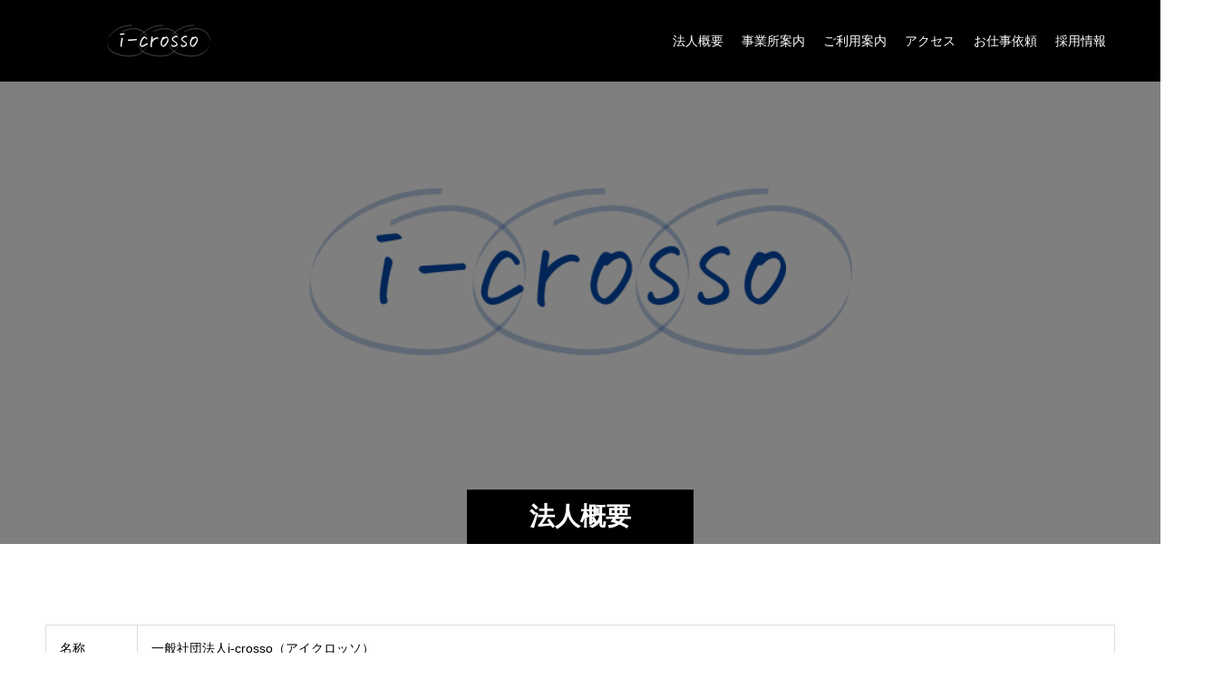

--- FILE ---
content_type: text/html; charset=UTF-8
request_url: https://i-crosso.org/corporate-profile/
body_size: 16135
content:
<!doctype html>
<html dir="ltr" lang="ja" prefix="og: https://ogp.me/ns#" prefix="og: https://ogp.me/ns#">
<head>
<meta charset="UTF-8">
<meta name="viewport" content="width=device-width, initial-scale=1">
<meta name="description" content="名称一般社団法人i-crosso（アイクロッソ）代表者代表理事　松岡　努本店所在地〒669-1533 兵庫県三田市三田町30-13設立年月日　　　　2015（平成27）年11月10日事業内容就労継続支援B型 / 地域活動支援センター / ...">
<title>法人概要 | 一般社団法人 i-crosso</title>

		<!-- All in One SEO 4.8.5 - aioseo.com -->
	<meta name="description" content="▼代表者挨拶はこちら▼" />
	<meta name="robots" content="max-image-preview:large" />
	<link rel="canonical" href="https://i-crosso.org/corporate-profile/" />
	<meta name="generator" content="All in One SEO (AIOSEO) 4.8.5" />
		<meta property="og:locale" content="ja_JP" />
		<meta property="og:site_name" content="一般社団法人 i-crosso | 兵庫県三田市と西宮市で、就労継続支援B型や地域活動支援センター、相談支援など障害福祉に関する事業に取り組んでいます。社会福祉士や精神保健福祉士、ジョブコーチなどの専門職が日々支援に取り組んでおります。" />
		<meta property="og:type" content="article" />
		<meta property="og:title" content="法人概要 | 一般社団法人 i-crosso" />
		<meta property="og:description" content="▼代表者挨拶はこちら▼" />
		<meta property="og:url" content="https://i-crosso.org/corporate-profile/" />
		<meta property="article:published_time" content="2023-07-29T15:28:01+00:00" />
		<meta property="article:modified_time" content="2025-09-18T00:39:00+00:00" />
		<meta name="twitter:card" content="summary_large_image" />
		<meta name="twitter:title" content="法人概要 | 一般社団法人 i-crosso" />
		<meta name="twitter:description" content="▼代表者挨拶はこちら▼" />
		<script type="application/ld+json" class="aioseo-schema">
			{"@context":"https:\/\/schema.org","@graph":[{"@type":"BreadcrumbList","@id":"https:\/\/i-crosso.org\/corporate-profile\/#breadcrumblist","itemListElement":[{"@type":"ListItem","@id":"https:\/\/i-crosso.org#listItem","position":1,"name":"\u30db\u30fc\u30e0","item":"https:\/\/i-crosso.org","nextItem":{"@type":"ListItem","@id":"https:\/\/i-crosso.org\/corporate-profile\/#listItem","name":"\u6cd5\u4eba\u6982\u8981"}},{"@type":"ListItem","@id":"https:\/\/i-crosso.org\/corporate-profile\/#listItem","position":2,"name":"\u6cd5\u4eba\u6982\u8981","previousItem":{"@type":"ListItem","@id":"https:\/\/i-crosso.org#listItem","name":"\u30db\u30fc\u30e0"}}]},{"@type":"Organization","@id":"https:\/\/i-crosso.org\/#organization","name":"\u4e00\u822c\u793e\u56e3\u6cd5\u4eba i-crosso","description":"\u5175\u5eab\u770c\u4e09\u7530\u5e02\u3068\u897f\u5bae\u5e02\u3067\u3001\u5c31\u52b4\u7d99\u7d9a\u652f\u63f4B\u578b\u3084\u5730\u57df\u6d3b\u52d5\u652f\u63f4\u30bb\u30f3\u30bf\u30fc\u3001\u76f8\u8ac7\u652f\u63f4\u306a\u3069\u969c\u5bb3\u798f\u7949\u306b\u95a2\u3059\u308b\u4e8b\u696d\u306b\u53d6\u308a\u7d44\u3093\u3067\u3044\u307e\u3059\u3002\u793e\u4f1a\u798f\u7949\u58eb\u3084\u7cbe\u795e\u4fdd\u5065\u798f\u7949\u58eb\u3001\u30b8\u30e7\u30d6\u30b3\u30fc\u30c1\u306a\u3069\u306e\u5c02\u9580\u8077\u304c\u65e5\u3005\u652f\u63f4\u306b\u53d6\u308a\u7d44\u3093\u3067\u304a\u308a\u307e\u3059\u3002","url":"https:\/\/i-crosso.org\/"},{"@type":"WebPage","@id":"https:\/\/i-crosso.org\/corporate-profile\/#webpage","url":"https:\/\/i-crosso.org\/corporate-profile\/","name":"\u6cd5\u4eba\u6982\u8981 | \u4e00\u822c\u793e\u56e3\u6cd5\u4eba i-crosso","description":"\u25bc\u4ee3\u8868\u8005\u6328\u62f6\u306f\u3053\u3061\u3089\u25bc","inLanguage":"ja","isPartOf":{"@id":"https:\/\/i-crosso.org\/#website"},"breadcrumb":{"@id":"https:\/\/i-crosso.org\/corporate-profile\/#breadcrumblist"},"datePublished":"2023-07-30T00:28:01+09:00","dateModified":"2025-09-18T09:39:00+09:00"},{"@type":"WebSite","@id":"https:\/\/i-crosso.org\/#website","url":"https:\/\/i-crosso.org\/","name":"\u4e00\u822c\u793e\u56e3\u6cd5\u4eba i-crosso | \u30a2\u30a4\u30af\u30ed\u30c3\u30bd | \u5175\u5eab\u770c\u4e09\u7530\u5e02 - \u897f\u5bae\u5e02","alternateName":"\u30a2\u30a4\u30af\u30ed\u30c3\u30bd","description":"\u5175\u5eab\u770c\u4e09\u7530\u5e02\u3068\u897f\u5bae\u5e02\u3067\u3001\u5c31\u52b4\u7d99\u7d9a\u652f\u63f4B\u578b\u3084\u5730\u57df\u6d3b\u52d5\u652f\u63f4\u30bb\u30f3\u30bf\u30fc\u3001\u76f8\u8ac7\u652f\u63f4\u306a\u3069\u969c\u5bb3\u798f\u7949\u306b\u95a2\u3059\u308b\u4e8b\u696d\u306b\u53d6\u308a\u7d44\u3093\u3067\u3044\u307e\u3059\u3002\u793e\u4f1a\u798f\u7949\u58eb\u3084\u7cbe\u795e\u4fdd\u5065\u798f\u7949\u58eb\u3001\u30b8\u30e7\u30d6\u30b3\u30fc\u30c1\u306a\u3069\u306e\u5c02\u9580\u8077\u304c\u65e5\u3005\u652f\u63f4\u306b\u53d6\u308a\u7d44\u3093\u3067\u304a\u308a\u307e\u3059\u3002","inLanguage":"ja","publisher":{"@id":"https:\/\/i-crosso.org\/#organization"}}]}
		</script>
		<!-- All in One SEO -->

<link rel="alternate" type="application/rss+xml" title="一般社団法人 i-crosso &raquo; フィード" href="https://i-crosso.org/feed/" />
<link rel="alternate" type="application/rss+xml" title="一般社団法人 i-crosso &raquo; コメントフィード" href="https://i-crosso.org/comments/feed/" />
<link rel="alternate" title="oEmbed (JSON)" type="application/json+oembed" href="https://i-crosso.org/wp-json/oembed/1.0/embed?url=https%3A%2F%2Fi-crosso.org%2Fcorporate-profile%2F" />
<link rel="alternate" title="oEmbed (XML)" type="text/xml+oembed" href="https://i-crosso.org/wp-json/oembed/1.0/embed?url=https%3A%2F%2Fi-crosso.org%2Fcorporate-profile%2F&#038;format=xml" />
<style id='wp-img-auto-sizes-contain-inline-css' type='text/css'>
img:is([sizes=auto i],[sizes^="auto," i]){contain-intrinsic-size:3000px 1500px}
/*# sourceURL=wp-img-auto-sizes-contain-inline-css */
</style>
<style id='wp-emoji-styles-inline-css' type='text/css'>

	img.wp-smiley, img.emoji {
		display: inline !important;
		border: none !important;
		box-shadow: none !important;
		height: 1em !important;
		width: 1em !important;
		margin: 0 0.07em !important;
		vertical-align: -0.1em !important;
		background: none !important;
		padding: 0 !important;
	}
/*# sourceURL=wp-emoji-styles-inline-css */
</style>
<style id='wp-block-library-inline-css' type='text/css'>
:root{--wp-block-synced-color:#7a00df;--wp-block-synced-color--rgb:122,0,223;--wp-bound-block-color:var(--wp-block-synced-color);--wp-editor-canvas-background:#ddd;--wp-admin-theme-color:#007cba;--wp-admin-theme-color--rgb:0,124,186;--wp-admin-theme-color-darker-10:#006ba1;--wp-admin-theme-color-darker-10--rgb:0,107,160.5;--wp-admin-theme-color-darker-20:#005a87;--wp-admin-theme-color-darker-20--rgb:0,90,135;--wp-admin-border-width-focus:2px}@media (min-resolution:192dpi){:root{--wp-admin-border-width-focus:1.5px}}.wp-element-button{cursor:pointer}:root .has-very-light-gray-background-color{background-color:#eee}:root .has-very-dark-gray-background-color{background-color:#313131}:root .has-very-light-gray-color{color:#eee}:root .has-very-dark-gray-color{color:#313131}:root .has-vivid-green-cyan-to-vivid-cyan-blue-gradient-background{background:linear-gradient(135deg,#00d084,#0693e3)}:root .has-purple-crush-gradient-background{background:linear-gradient(135deg,#34e2e4,#4721fb 50%,#ab1dfe)}:root .has-hazy-dawn-gradient-background{background:linear-gradient(135deg,#faaca8,#dad0ec)}:root .has-subdued-olive-gradient-background{background:linear-gradient(135deg,#fafae1,#67a671)}:root .has-atomic-cream-gradient-background{background:linear-gradient(135deg,#fdd79a,#004a59)}:root .has-nightshade-gradient-background{background:linear-gradient(135deg,#330968,#31cdcf)}:root .has-midnight-gradient-background{background:linear-gradient(135deg,#020381,#2874fc)}:root{--wp--preset--font-size--normal:16px;--wp--preset--font-size--huge:42px}.has-regular-font-size{font-size:1em}.has-larger-font-size{font-size:2.625em}.has-normal-font-size{font-size:var(--wp--preset--font-size--normal)}.has-huge-font-size{font-size:var(--wp--preset--font-size--huge)}.has-text-align-center{text-align:center}.has-text-align-left{text-align:left}.has-text-align-right{text-align:right}.has-fit-text{white-space:nowrap!important}#end-resizable-editor-section{display:none}.aligncenter{clear:both}.items-justified-left{justify-content:flex-start}.items-justified-center{justify-content:center}.items-justified-right{justify-content:flex-end}.items-justified-space-between{justify-content:space-between}.screen-reader-text{border:0;clip-path:inset(50%);height:1px;margin:-1px;overflow:hidden;padding:0;position:absolute;width:1px;word-wrap:normal!important}.screen-reader-text:focus{background-color:#ddd;clip-path:none;color:#444;display:block;font-size:1em;height:auto;left:5px;line-height:normal;padding:15px 23px 14px;text-decoration:none;top:5px;width:auto;z-index:100000}html :where(.has-border-color){border-style:solid}html :where([style*=border-top-color]){border-top-style:solid}html :where([style*=border-right-color]){border-right-style:solid}html :where([style*=border-bottom-color]){border-bottom-style:solid}html :where([style*=border-left-color]){border-left-style:solid}html :where([style*=border-width]){border-style:solid}html :where([style*=border-top-width]){border-top-style:solid}html :where([style*=border-right-width]){border-right-style:solid}html :where([style*=border-bottom-width]){border-bottom-style:solid}html :where([style*=border-left-width]){border-left-style:solid}html :where(img[class*=wp-image-]){height:auto;max-width:100%}:where(figure){margin:0 0 1em}html :where(.is-position-sticky){--wp-admin--admin-bar--position-offset:var(--wp-admin--admin-bar--height,0px)}@media screen and (max-width:600px){html :where(.is-position-sticky){--wp-admin--admin-bar--position-offset:0px}}

/*# sourceURL=wp-block-library-inline-css */
</style><style id='wp-block-image-inline-css' type='text/css'>
.wp-block-image>a,.wp-block-image>figure>a{display:inline-block}.wp-block-image img{box-sizing:border-box;height:auto;max-width:100%;vertical-align:bottom}@media not (prefers-reduced-motion){.wp-block-image img.hide{visibility:hidden}.wp-block-image img.show{animation:show-content-image .4s}}.wp-block-image[style*=border-radius] img,.wp-block-image[style*=border-radius]>a{border-radius:inherit}.wp-block-image.has-custom-border img{box-sizing:border-box}.wp-block-image.aligncenter{text-align:center}.wp-block-image.alignfull>a,.wp-block-image.alignwide>a{width:100%}.wp-block-image.alignfull img,.wp-block-image.alignwide img{height:auto;width:100%}.wp-block-image .aligncenter,.wp-block-image .alignleft,.wp-block-image .alignright,.wp-block-image.aligncenter,.wp-block-image.alignleft,.wp-block-image.alignright{display:table}.wp-block-image .aligncenter>figcaption,.wp-block-image .alignleft>figcaption,.wp-block-image .alignright>figcaption,.wp-block-image.aligncenter>figcaption,.wp-block-image.alignleft>figcaption,.wp-block-image.alignright>figcaption{caption-side:bottom;display:table-caption}.wp-block-image .alignleft{float:left;margin:.5em 1em .5em 0}.wp-block-image .alignright{float:right;margin:.5em 0 .5em 1em}.wp-block-image .aligncenter{margin-left:auto;margin-right:auto}.wp-block-image :where(figcaption){margin-bottom:1em;margin-top:.5em}.wp-block-image.is-style-circle-mask img{border-radius:9999px}@supports ((-webkit-mask-image:none) or (mask-image:none)) or (-webkit-mask-image:none){.wp-block-image.is-style-circle-mask img{border-radius:0;-webkit-mask-image:url('data:image/svg+xml;utf8,<svg viewBox="0 0 100 100" xmlns="http://www.w3.org/2000/svg"><circle cx="50" cy="50" r="50"/></svg>');mask-image:url('data:image/svg+xml;utf8,<svg viewBox="0 0 100 100" xmlns="http://www.w3.org/2000/svg"><circle cx="50" cy="50" r="50"/></svg>');mask-mode:alpha;-webkit-mask-position:center;mask-position:center;-webkit-mask-repeat:no-repeat;mask-repeat:no-repeat;-webkit-mask-size:contain;mask-size:contain}}:root :where(.wp-block-image.is-style-rounded img,.wp-block-image .is-style-rounded img){border-radius:9999px}.wp-block-image figure{margin:0}.wp-lightbox-container{display:flex;flex-direction:column;position:relative}.wp-lightbox-container img{cursor:zoom-in}.wp-lightbox-container img:hover+button{opacity:1}.wp-lightbox-container button{align-items:center;backdrop-filter:blur(16px) saturate(180%);background-color:#5a5a5a40;border:none;border-radius:4px;cursor:zoom-in;display:flex;height:20px;justify-content:center;opacity:0;padding:0;position:absolute;right:16px;text-align:center;top:16px;width:20px;z-index:100}@media not (prefers-reduced-motion){.wp-lightbox-container button{transition:opacity .2s ease}}.wp-lightbox-container button:focus-visible{outline:3px auto #5a5a5a40;outline:3px auto -webkit-focus-ring-color;outline-offset:3px}.wp-lightbox-container button:hover{cursor:pointer;opacity:1}.wp-lightbox-container button:focus{opacity:1}.wp-lightbox-container button:focus,.wp-lightbox-container button:hover,.wp-lightbox-container button:not(:hover):not(:active):not(.has-background){background-color:#5a5a5a40;border:none}.wp-lightbox-overlay{box-sizing:border-box;cursor:zoom-out;height:100vh;left:0;overflow:hidden;position:fixed;top:0;visibility:hidden;width:100%;z-index:100000}.wp-lightbox-overlay .close-button{align-items:center;cursor:pointer;display:flex;justify-content:center;min-height:40px;min-width:40px;padding:0;position:absolute;right:calc(env(safe-area-inset-right) + 16px);top:calc(env(safe-area-inset-top) + 16px);z-index:5000000}.wp-lightbox-overlay .close-button:focus,.wp-lightbox-overlay .close-button:hover,.wp-lightbox-overlay .close-button:not(:hover):not(:active):not(.has-background){background:none;border:none}.wp-lightbox-overlay .lightbox-image-container{height:var(--wp--lightbox-container-height);left:50%;overflow:hidden;position:absolute;top:50%;transform:translate(-50%,-50%);transform-origin:top left;width:var(--wp--lightbox-container-width);z-index:9999999999}.wp-lightbox-overlay .wp-block-image{align-items:center;box-sizing:border-box;display:flex;height:100%;justify-content:center;margin:0;position:relative;transform-origin:0 0;width:100%;z-index:3000000}.wp-lightbox-overlay .wp-block-image img{height:var(--wp--lightbox-image-height);min-height:var(--wp--lightbox-image-height);min-width:var(--wp--lightbox-image-width);width:var(--wp--lightbox-image-width)}.wp-lightbox-overlay .wp-block-image figcaption{display:none}.wp-lightbox-overlay button{background:none;border:none}.wp-lightbox-overlay .scrim{background-color:#fff;height:100%;opacity:.9;position:absolute;width:100%;z-index:2000000}.wp-lightbox-overlay.active{visibility:visible}@media not (prefers-reduced-motion){.wp-lightbox-overlay.active{animation:turn-on-visibility .25s both}.wp-lightbox-overlay.active img{animation:turn-on-visibility .35s both}.wp-lightbox-overlay.show-closing-animation:not(.active){animation:turn-off-visibility .35s both}.wp-lightbox-overlay.show-closing-animation:not(.active) img{animation:turn-off-visibility .25s both}.wp-lightbox-overlay.zoom.active{animation:none;opacity:1;visibility:visible}.wp-lightbox-overlay.zoom.active .lightbox-image-container{animation:lightbox-zoom-in .4s}.wp-lightbox-overlay.zoom.active .lightbox-image-container img{animation:none}.wp-lightbox-overlay.zoom.active .scrim{animation:turn-on-visibility .4s forwards}.wp-lightbox-overlay.zoom.show-closing-animation:not(.active){animation:none}.wp-lightbox-overlay.zoom.show-closing-animation:not(.active) .lightbox-image-container{animation:lightbox-zoom-out .4s}.wp-lightbox-overlay.zoom.show-closing-animation:not(.active) .lightbox-image-container img{animation:none}.wp-lightbox-overlay.zoom.show-closing-animation:not(.active) .scrim{animation:turn-off-visibility .4s forwards}}@keyframes show-content-image{0%{visibility:hidden}99%{visibility:hidden}to{visibility:visible}}@keyframes turn-on-visibility{0%{opacity:0}to{opacity:1}}@keyframes turn-off-visibility{0%{opacity:1;visibility:visible}99%{opacity:0;visibility:visible}to{opacity:0;visibility:hidden}}@keyframes lightbox-zoom-in{0%{transform:translate(calc((-100vw + var(--wp--lightbox-scrollbar-width))/2 + var(--wp--lightbox-initial-left-position)),calc(-50vh + var(--wp--lightbox-initial-top-position))) scale(var(--wp--lightbox-scale))}to{transform:translate(-50%,-50%) scale(1)}}@keyframes lightbox-zoom-out{0%{transform:translate(-50%,-50%) scale(1);visibility:visible}99%{visibility:visible}to{transform:translate(calc((-100vw + var(--wp--lightbox-scrollbar-width))/2 + var(--wp--lightbox-initial-left-position)),calc(-50vh + var(--wp--lightbox-initial-top-position))) scale(var(--wp--lightbox-scale));visibility:hidden}}
/*# sourceURL=https://i-crosso.org/wp-includes/blocks/image/style.min.css */
</style>
<style id='wp-block-paragraph-inline-css' type='text/css'>
.is-small-text{font-size:.875em}.is-regular-text{font-size:1em}.is-large-text{font-size:2.25em}.is-larger-text{font-size:3em}.has-drop-cap:not(:focus):first-letter{float:left;font-size:8.4em;font-style:normal;font-weight:100;line-height:.68;margin:.05em .1em 0 0;text-transform:uppercase}body.rtl .has-drop-cap:not(:focus):first-letter{float:none;margin-left:.1em}p.has-drop-cap.has-background{overflow:hidden}:root :where(p.has-background){padding:1.25em 2.375em}:where(p.has-text-color:not(.has-link-color)) a{color:inherit}p.has-text-align-left[style*="writing-mode:vertical-lr"],p.has-text-align-right[style*="writing-mode:vertical-rl"]{rotate:180deg}
/*# sourceURL=https://i-crosso.org/wp-includes/blocks/paragraph/style.min.css */
</style>
<style id='wp-block-table-inline-css' type='text/css'>
.wp-block-table{overflow-x:auto}.wp-block-table table{border-collapse:collapse;width:100%}.wp-block-table thead{border-bottom:3px solid}.wp-block-table tfoot{border-top:3px solid}.wp-block-table td,.wp-block-table th{border:1px solid;padding:.5em}.wp-block-table .has-fixed-layout{table-layout:fixed;width:100%}.wp-block-table .has-fixed-layout td,.wp-block-table .has-fixed-layout th{word-break:break-word}.wp-block-table.aligncenter,.wp-block-table.alignleft,.wp-block-table.alignright{display:table;width:auto}.wp-block-table.aligncenter td,.wp-block-table.aligncenter th,.wp-block-table.alignleft td,.wp-block-table.alignleft th,.wp-block-table.alignright td,.wp-block-table.alignright th{word-break:break-word}.wp-block-table .has-subtle-light-gray-background-color{background-color:#f3f4f5}.wp-block-table .has-subtle-pale-green-background-color{background-color:#e9fbe5}.wp-block-table .has-subtle-pale-blue-background-color{background-color:#e7f5fe}.wp-block-table .has-subtle-pale-pink-background-color{background-color:#fcf0ef}.wp-block-table.is-style-stripes{background-color:initial;border-collapse:inherit;border-spacing:0}.wp-block-table.is-style-stripes tbody tr:nth-child(odd){background-color:#f0f0f0}.wp-block-table.is-style-stripes.has-subtle-light-gray-background-color tbody tr:nth-child(odd){background-color:#f3f4f5}.wp-block-table.is-style-stripes.has-subtle-pale-green-background-color tbody tr:nth-child(odd){background-color:#e9fbe5}.wp-block-table.is-style-stripes.has-subtle-pale-blue-background-color tbody tr:nth-child(odd){background-color:#e7f5fe}.wp-block-table.is-style-stripes.has-subtle-pale-pink-background-color tbody tr:nth-child(odd){background-color:#fcf0ef}.wp-block-table.is-style-stripes td,.wp-block-table.is-style-stripes th{border-color:#0000}.wp-block-table.is-style-stripes{border-bottom:1px solid #f0f0f0}.wp-block-table .has-border-color td,.wp-block-table .has-border-color th,.wp-block-table .has-border-color tr,.wp-block-table .has-border-color>*{border-color:inherit}.wp-block-table table[style*=border-top-color] tr:first-child,.wp-block-table table[style*=border-top-color] tr:first-child td,.wp-block-table table[style*=border-top-color] tr:first-child th,.wp-block-table table[style*=border-top-color]>*,.wp-block-table table[style*=border-top-color]>* td,.wp-block-table table[style*=border-top-color]>* th{border-top-color:inherit}.wp-block-table table[style*=border-top-color] tr:not(:first-child){border-top-color:initial}.wp-block-table table[style*=border-right-color] td:last-child,.wp-block-table table[style*=border-right-color] th,.wp-block-table table[style*=border-right-color] tr,.wp-block-table table[style*=border-right-color]>*{border-right-color:inherit}.wp-block-table table[style*=border-bottom-color] tr:last-child,.wp-block-table table[style*=border-bottom-color] tr:last-child td,.wp-block-table table[style*=border-bottom-color] tr:last-child th,.wp-block-table table[style*=border-bottom-color]>*,.wp-block-table table[style*=border-bottom-color]>* td,.wp-block-table table[style*=border-bottom-color]>* th{border-bottom-color:inherit}.wp-block-table table[style*=border-bottom-color] tr:not(:last-child){border-bottom-color:initial}.wp-block-table table[style*=border-left-color] td:first-child,.wp-block-table table[style*=border-left-color] th,.wp-block-table table[style*=border-left-color] tr,.wp-block-table table[style*=border-left-color]>*{border-left-color:inherit}.wp-block-table table[style*=border-style] td,.wp-block-table table[style*=border-style] th,.wp-block-table table[style*=border-style] tr,.wp-block-table table[style*=border-style]>*{border-style:inherit}.wp-block-table table[style*=border-width] td,.wp-block-table table[style*=border-width] th,.wp-block-table table[style*=border-width] tr,.wp-block-table table[style*=border-width]>*{border-style:inherit;border-width:inherit}
/*# sourceURL=https://i-crosso.org/wp-includes/blocks/table/style.min.css */
</style>
<style id='global-styles-inline-css' type='text/css'>
:root{--wp--preset--aspect-ratio--square: 1;--wp--preset--aspect-ratio--4-3: 4/3;--wp--preset--aspect-ratio--3-4: 3/4;--wp--preset--aspect-ratio--3-2: 3/2;--wp--preset--aspect-ratio--2-3: 2/3;--wp--preset--aspect-ratio--16-9: 16/9;--wp--preset--aspect-ratio--9-16: 9/16;--wp--preset--color--black: #000000;--wp--preset--color--cyan-bluish-gray: #abb8c3;--wp--preset--color--white: #ffffff;--wp--preset--color--pale-pink: #f78da7;--wp--preset--color--vivid-red: #cf2e2e;--wp--preset--color--luminous-vivid-orange: #ff6900;--wp--preset--color--luminous-vivid-amber: #fcb900;--wp--preset--color--light-green-cyan: #7bdcb5;--wp--preset--color--vivid-green-cyan: #00d084;--wp--preset--color--pale-cyan-blue: #8ed1fc;--wp--preset--color--vivid-cyan-blue: #0693e3;--wp--preset--color--vivid-purple: #9b51e0;--wp--preset--gradient--vivid-cyan-blue-to-vivid-purple: linear-gradient(135deg,rgb(6,147,227) 0%,rgb(155,81,224) 100%);--wp--preset--gradient--light-green-cyan-to-vivid-green-cyan: linear-gradient(135deg,rgb(122,220,180) 0%,rgb(0,208,130) 100%);--wp--preset--gradient--luminous-vivid-amber-to-luminous-vivid-orange: linear-gradient(135deg,rgb(252,185,0) 0%,rgb(255,105,0) 100%);--wp--preset--gradient--luminous-vivid-orange-to-vivid-red: linear-gradient(135deg,rgb(255,105,0) 0%,rgb(207,46,46) 100%);--wp--preset--gradient--very-light-gray-to-cyan-bluish-gray: linear-gradient(135deg,rgb(238,238,238) 0%,rgb(169,184,195) 100%);--wp--preset--gradient--cool-to-warm-spectrum: linear-gradient(135deg,rgb(74,234,220) 0%,rgb(151,120,209) 20%,rgb(207,42,186) 40%,rgb(238,44,130) 60%,rgb(251,105,98) 80%,rgb(254,248,76) 100%);--wp--preset--gradient--blush-light-purple: linear-gradient(135deg,rgb(255,206,236) 0%,rgb(152,150,240) 100%);--wp--preset--gradient--blush-bordeaux: linear-gradient(135deg,rgb(254,205,165) 0%,rgb(254,45,45) 50%,rgb(107,0,62) 100%);--wp--preset--gradient--luminous-dusk: linear-gradient(135deg,rgb(255,203,112) 0%,rgb(199,81,192) 50%,rgb(65,88,208) 100%);--wp--preset--gradient--pale-ocean: linear-gradient(135deg,rgb(255,245,203) 0%,rgb(182,227,212) 50%,rgb(51,167,181) 100%);--wp--preset--gradient--electric-grass: linear-gradient(135deg,rgb(202,248,128) 0%,rgb(113,206,126) 100%);--wp--preset--gradient--midnight: linear-gradient(135deg,rgb(2,3,129) 0%,rgb(40,116,252) 100%);--wp--preset--font-size--small: 13px;--wp--preset--font-size--medium: 20px;--wp--preset--font-size--large: 36px;--wp--preset--font-size--x-large: 42px;--wp--preset--spacing--20: 0.44rem;--wp--preset--spacing--30: 0.67rem;--wp--preset--spacing--40: 1rem;--wp--preset--spacing--50: 1.5rem;--wp--preset--spacing--60: 2.25rem;--wp--preset--spacing--70: 3.38rem;--wp--preset--spacing--80: 5.06rem;--wp--preset--shadow--natural: 6px 6px 9px rgba(0, 0, 0, 0.2);--wp--preset--shadow--deep: 12px 12px 50px rgba(0, 0, 0, 0.4);--wp--preset--shadow--sharp: 6px 6px 0px rgba(0, 0, 0, 0.2);--wp--preset--shadow--outlined: 6px 6px 0px -3px rgb(255, 255, 255), 6px 6px rgb(0, 0, 0);--wp--preset--shadow--crisp: 6px 6px 0px rgb(0, 0, 0);}:where(.is-layout-flex){gap: 0.5em;}:where(.is-layout-grid){gap: 0.5em;}body .is-layout-flex{display: flex;}.is-layout-flex{flex-wrap: wrap;align-items: center;}.is-layout-flex > :is(*, div){margin: 0;}body .is-layout-grid{display: grid;}.is-layout-grid > :is(*, div){margin: 0;}:where(.wp-block-columns.is-layout-flex){gap: 2em;}:where(.wp-block-columns.is-layout-grid){gap: 2em;}:where(.wp-block-post-template.is-layout-flex){gap: 1.25em;}:where(.wp-block-post-template.is-layout-grid){gap: 1.25em;}.has-black-color{color: var(--wp--preset--color--black) !important;}.has-cyan-bluish-gray-color{color: var(--wp--preset--color--cyan-bluish-gray) !important;}.has-white-color{color: var(--wp--preset--color--white) !important;}.has-pale-pink-color{color: var(--wp--preset--color--pale-pink) !important;}.has-vivid-red-color{color: var(--wp--preset--color--vivid-red) !important;}.has-luminous-vivid-orange-color{color: var(--wp--preset--color--luminous-vivid-orange) !important;}.has-luminous-vivid-amber-color{color: var(--wp--preset--color--luminous-vivid-amber) !important;}.has-light-green-cyan-color{color: var(--wp--preset--color--light-green-cyan) !important;}.has-vivid-green-cyan-color{color: var(--wp--preset--color--vivid-green-cyan) !important;}.has-pale-cyan-blue-color{color: var(--wp--preset--color--pale-cyan-blue) !important;}.has-vivid-cyan-blue-color{color: var(--wp--preset--color--vivid-cyan-blue) !important;}.has-vivid-purple-color{color: var(--wp--preset--color--vivid-purple) !important;}.has-black-background-color{background-color: var(--wp--preset--color--black) !important;}.has-cyan-bluish-gray-background-color{background-color: var(--wp--preset--color--cyan-bluish-gray) !important;}.has-white-background-color{background-color: var(--wp--preset--color--white) !important;}.has-pale-pink-background-color{background-color: var(--wp--preset--color--pale-pink) !important;}.has-vivid-red-background-color{background-color: var(--wp--preset--color--vivid-red) !important;}.has-luminous-vivid-orange-background-color{background-color: var(--wp--preset--color--luminous-vivid-orange) !important;}.has-luminous-vivid-amber-background-color{background-color: var(--wp--preset--color--luminous-vivid-amber) !important;}.has-light-green-cyan-background-color{background-color: var(--wp--preset--color--light-green-cyan) !important;}.has-vivid-green-cyan-background-color{background-color: var(--wp--preset--color--vivid-green-cyan) !important;}.has-pale-cyan-blue-background-color{background-color: var(--wp--preset--color--pale-cyan-blue) !important;}.has-vivid-cyan-blue-background-color{background-color: var(--wp--preset--color--vivid-cyan-blue) !important;}.has-vivid-purple-background-color{background-color: var(--wp--preset--color--vivid-purple) !important;}.has-black-border-color{border-color: var(--wp--preset--color--black) !important;}.has-cyan-bluish-gray-border-color{border-color: var(--wp--preset--color--cyan-bluish-gray) !important;}.has-white-border-color{border-color: var(--wp--preset--color--white) !important;}.has-pale-pink-border-color{border-color: var(--wp--preset--color--pale-pink) !important;}.has-vivid-red-border-color{border-color: var(--wp--preset--color--vivid-red) !important;}.has-luminous-vivid-orange-border-color{border-color: var(--wp--preset--color--luminous-vivid-orange) !important;}.has-luminous-vivid-amber-border-color{border-color: var(--wp--preset--color--luminous-vivid-amber) !important;}.has-light-green-cyan-border-color{border-color: var(--wp--preset--color--light-green-cyan) !important;}.has-vivid-green-cyan-border-color{border-color: var(--wp--preset--color--vivid-green-cyan) !important;}.has-pale-cyan-blue-border-color{border-color: var(--wp--preset--color--pale-cyan-blue) !important;}.has-vivid-cyan-blue-border-color{border-color: var(--wp--preset--color--vivid-cyan-blue) !important;}.has-vivid-purple-border-color{border-color: var(--wp--preset--color--vivid-purple) !important;}.has-vivid-cyan-blue-to-vivid-purple-gradient-background{background: var(--wp--preset--gradient--vivid-cyan-blue-to-vivid-purple) !important;}.has-light-green-cyan-to-vivid-green-cyan-gradient-background{background: var(--wp--preset--gradient--light-green-cyan-to-vivid-green-cyan) !important;}.has-luminous-vivid-amber-to-luminous-vivid-orange-gradient-background{background: var(--wp--preset--gradient--luminous-vivid-amber-to-luminous-vivid-orange) !important;}.has-luminous-vivid-orange-to-vivid-red-gradient-background{background: var(--wp--preset--gradient--luminous-vivid-orange-to-vivid-red) !important;}.has-very-light-gray-to-cyan-bluish-gray-gradient-background{background: var(--wp--preset--gradient--very-light-gray-to-cyan-bluish-gray) !important;}.has-cool-to-warm-spectrum-gradient-background{background: var(--wp--preset--gradient--cool-to-warm-spectrum) !important;}.has-blush-light-purple-gradient-background{background: var(--wp--preset--gradient--blush-light-purple) !important;}.has-blush-bordeaux-gradient-background{background: var(--wp--preset--gradient--blush-bordeaux) !important;}.has-luminous-dusk-gradient-background{background: var(--wp--preset--gradient--luminous-dusk) !important;}.has-pale-ocean-gradient-background{background: var(--wp--preset--gradient--pale-ocean) !important;}.has-electric-grass-gradient-background{background: var(--wp--preset--gradient--electric-grass) !important;}.has-midnight-gradient-background{background: var(--wp--preset--gradient--midnight) !important;}.has-small-font-size{font-size: var(--wp--preset--font-size--small) !important;}.has-medium-font-size{font-size: var(--wp--preset--font-size--medium) !important;}.has-large-font-size{font-size: var(--wp--preset--font-size--large) !important;}.has-x-large-font-size{font-size: var(--wp--preset--font-size--x-large) !important;}
/*# sourceURL=global-styles-inline-css */
</style>

<style id='classic-theme-styles-inline-css' type='text/css'>
/*! This file is auto-generated */
.wp-block-button__link{color:#fff;background-color:#32373c;border-radius:9999px;box-shadow:none;text-decoration:none;padding:calc(.667em + 2px) calc(1.333em + 2px);font-size:1.125em}.wp-block-file__button{background:#32373c;color:#fff;text-decoration:none}
/*# sourceURL=/wp-includes/css/classic-themes.min.css */
</style>
<link rel='stylesheet' id='tcd-maps-css' href='https://i-crosso.org/wp-content/plugins/tcd-google-maps/admin.css?ver=6.9' type='text/css' media='all' />
<link rel='stylesheet' id='parent-style-css' href='https://i-crosso.org/wp-content/themes/switch_tcd063/style.css?ver=6.9' type='text/css' media='all' />
<link rel='stylesheet' id='child-style-css' href='https://i-crosso.org/wp-content/themes/switch_tcd063_child/style.css?ver=6.9' type='text/css' media='all' />
<link rel='stylesheet' id='switch-style-css' href='https://i-crosso.org/wp-content/themes/switch_tcd063_child/style.css?ver=2.2.3' type='text/css' media='all' />
<script type="text/javascript" src="https://i-crosso.org/wp-includes/js/jquery/jquery.min.js?ver=3.7.1" id="jquery-core-js"></script>
<script type="text/javascript" src="https://i-crosso.org/wp-includes/js/jquery/jquery-migrate.min.js?ver=3.4.1" id="jquery-migrate-js"></script>
<link rel="https://api.w.org/" href="https://i-crosso.org/wp-json/" /><link rel="alternate" title="JSON" type="application/json" href="https://i-crosso.org/wp-json/wp/v2/pages/379" /><link rel='shortlink' href='https://i-crosso.org/?p=379' />
<link rel="shortcut icon" href="https://i-crosso.org/wp-content/uploads/2023/07/b54960bed8fd0df8cc566a8b506eebb1.png">
<style>
.c-comment__form-submit:hover,.p-cb__item-btn a,.c-pw__btn,.p-readmore__btn,.p-pager span,.p-page-links a,.p-pagetop,.p-widget__title,.p-entry__meta,.p-headline,.p-article06__cat,.p-nav02__item-upper,.p-page-header__title,.p-plan__title,.p-btn{background: #000000}.c-pw__btn:hover,.p-cb__item-btn a:hover,.p-pagetop:focus,.p-pagetop:hover,.p-readmore__btn:hover,.p-page-links > span,.p-page-links a:hover,.p-pager a:hover,.p-entry__meta a:hover,.p-article06__cat:hover,.p-interview__cat:hover,.p-nav02__item-upper:hover,.p-btn:hover{background: #000000}.p-archive-header__title,.p-article01__title a:hover,.p-article01__cat a:hover,.p-article04__title a:hover,.p-faq__cat,.p-faq__list dt:hover,.p-triangle,.p-article06__title a:hover,.p-interview__faq dt,.p-nav02__item-lower:hover .p-nav02__item-title,.p-article07 a:hover,.p-article07__title,.p-block01__title,.p-block01__lower-title,.p-block02__item-title,.p-block03__item-title,.p-block04__title,.p-index-content02__title,.p-article09 a:hover .p-article09__title,.p-index-content06__title,.p-plan-table01__price,.p-plan__catch,.p-plan__notice-title,.p-spec__title,.p-widget a:hover,.cardlink .title a{color: #000000}.p-entry__body a,.custom-html-widget a{color: #0000ff}body{font-family: Arial, "Hiragino Sans", "ヒラギノ角ゴ ProN", "Hiragino Kaku Gothic ProN", "游ゴシック", YuGothic, "メイリオ", Meiryo, sans-serif}.c-logo,.p-page-header__title,.p-page-header__desc,.p-archive-header__title,.p-faq__cat,.p-interview__title,.p-footer-link__title,.p-block01__title,.p-block04__title,.p-index-content02__title,.p-headline02__title,.p-index-content01__title,.p-index-content06__title,.p-index-content07__title,.p-index-content09__title,.p-plan__title,.p-plan__catch,.p-header-content__title,.p-spec__title{font-family: Arial, "Hiragino Sans", "ヒラギノ角ゴ ProN", "Hiragino Kaku Gothic ProN", "游ゴシック", YuGothic, "メイリオ", Meiryo, sans-serif}.p-hover-effect--type1:hover img{-webkit-transform: scale(1.2);transform: scale(1.2)}.l-header{background: rgba(0, 0, 0, 1.000000)}.l-header--fixed.is-active{background: rgba(0, 0, 0, 1.000000)}.p-menu-btn{color: #ffffff}.p-global-nav > ul > li > a{color: #ffffff}.p-global-nav > ul > li > a:hover{color: #999999}.p-global-nav .sub-menu a{background: #000000;color: #ffffff}.p-global-nav .sub-menu a:hover{background: #442606;color: #ffffff}.p-global-nav .menu-item-has-children > a > .p-global-nav__toggle::before{border-color: #ffffff}.p-footer-link{background-image: url()}.p-footer-link::before{background: rgba(0,0,0, 0.300000)}.p-footer-link{background-image: url(https://i-crosso.org/wp-content/uploads/2023/08/f53896bce5dd2e89a246b3571842fdaf.jpg)}.p-info{background: #ffffff;color: #000000}.p-info__logo{font-size: 25px}.p-footer-nav{background: #f5f5f5;color: #000000}.p-footer-nav a{color: #000000}.p-footer-nav a:hover{color: #442602}.p-copyright{background: #000000}.p-page-header::before{background: rgba(0, 0, 0, 0.5)}.p-page-header__desc{color: #ffffff;font-size: 40px}@media screen and (max-width: 1199px) {.l-header{background: rgba(0, 0, 0, 1.000000)}.l-header--fixed.is-active{background: rgba(0, 0, 0, 1.000000)}.p-global-nav{background: rgba(0,0,0, 1)}.p-global-nav > ul > li > a,.p-global-nav > ul > li > a:hover,.p-global-nav a,.p-global-nav a:hover,.p-global-nav .sub-menu a,.p-global-nav .sub-menu a:hover{color: #ffffff!important}.p-global-nav .menu-item-has-children > a > .sub-menu-toggle::before{border-color: #ffffff}}@media screen and (max-width: 767px) {.p-page-header__desc{font-size: 18px}}.c-load--type1 { border: 3px solid rgba(0, 0, 0, 0.2); border-top-color: #000000; }
.p-global-nav > ul > li > a { padding-right: 10px; padding-left: 10px; }

</style>
<noscript><style>.lazyload[data-src]{display:none !important;}</style></noscript><style>.lazyload{background-image:none !important;}.lazyload:before{background-image:none !important;}</style>	<style type="text/css">
		/*<!-- rtoc -->*/
		.rtoc-mokuji-content {
			background-color: #ffffff;
		}

		.rtoc-mokuji-content.frame1 {
			border: 1px solid #3f9cff;
		}

		.rtoc-mokuji-content #rtoc-mokuji-title {
			color: #555555;
		}

		.rtoc-mokuji-content .rtoc-mokuji li>a {
			color: #555555;
		}

		.rtoc-mokuji-content .mokuji_ul.level-1>.rtoc-item::before {
			background-color: #3f9cff !important;
		}

		.rtoc-mokuji-content .mokuji_ul.level-2>.rtoc-item::before {
			background-color: #3f9cff !important;
		}

		.rtoc-mokuji-content.frame2::before,
		.rtoc-mokuji-content.frame3,
		.rtoc-mokuji-content.frame4,
		.rtoc-mokuji-content.frame5 {
			border-color: #3f9cff !important;
		}

		.rtoc-mokuji-content.frame5::before,
		.rtoc-mokuji-content.frame5::after {
			background-color: #3f9cff;
		}

		.widget_block #rtoc-mokuji-widget-wrapper .rtoc-mokuji.level-1 .rtoc-item.rtoc-current:after,
		.widget #rtoc-mokuji-widget-wrapper .rtoc-mokuji.level-1 .rtoc-item.rtoc-current:after,
		#scrollad #rtoc-mokuji-widget-wrapper .rtoc-mokuji.level-1 .rtoc-item.rtoc-current:after,
		#sideBarTracking #rtoc-mokuji-widget-wrapper .rtoc-mokuji.level-1 .rtoc-item.rtoc-current:after {
			background-color: #3f9cff !important;
		}

		.cls-1,
		.cls-2 {
			stroke: #3f9cff;
		}

		.rtoc-mokuji-content .decimal_ol.level-2>.rtoc-item::before,
		.rtoc-mokuji-content .mokuji_ol.level-2>.rtoc-item::before,
		.rtoc-mokuji-content .decimal_ol.level-2>.rtoc-item::after,
		.rtoc-mokuji-content .decimal_ol.level-2>.rtoc-item::after {
			color: #3f9cff;
			background-color: #3f9cff;
		}

		.rtoc-mokuji-content .rtoc-mokuji.level-1>.rtoc-item::before {
			color: #3f9cff;
		}

		.rtoc-mokuji-content .decimal_ol>.rtoc-item::after {
			background-color: #3f9cff;
		}

		.rtoc-mokuji-content .decimal_ol>.rtoc-item::before {
			color: #3f9cff;
		}

		/*rtoc_return*/
		#rtoc_return a::before {
			background-image: url(https://i-crosso.org/wp-content/plugins/rich-table-of-content/include/../img/rtoc_return.png);
		}

		#rtoc_return a {
			background-color:  !important;
		}

		/* アクセントポイント */
		.rtoc-mokuji-content .level-1>.rtoc-item #rtocAC.accent-point::after {
			background-color: #3f9cff;
		}

		.rtoc-mokuji-content .level-2>.rtoc-item #rtocAC.accent-point::after {
			background-color: #3f9cff;
		}
		.rtoc-mokuji-content.frame6,
		.rtoc-mokuji-content.frame7::before,
		.rtoc-mokuji-content.frame8::before {
			border-color: #3f9cff;
		}

		.rtoc-mokuji-content.frame6 #rtoc-mokuji-title,
		.rtoc-mokuji-content.frame7 #rtoc-mokuji-title::after {
			background-color: #3f9cff;
		}

		#rtoc-mokuji-wrapper.rtoc-mokuji-content.rtoc_h2_timeline .mokuji_ol.level-1>.rtoc-item::after,
		#rtoc-mokuji-wrapper.rtoc-mokuji-content.rtoc_h2_timeline .level-1.decimal_ol>.rtoc-item::after,
		#rtoc-mokuji-wrapper.rtoc-mokuji-content.rtoc_h3_timeline .mokuji_ol.level-2>.rtoc-item::after,
		#rtoc-mokuji-wrapper.rtoc-mokuji-content.rtoc_h3_timeline .mokuji_ol.level-2>.rtoc-item::after,
		.rtoc-mokuji-content.frame7 #rtoc-mokuji-title span::after {
			background-color: #3f9cff;
		}

		.widget #rtoc-mokuji-wrapper.rtoc-mokuji-content.frame6 #rtoc-mokuji-title {
			color: #555555;
			background-color: #ffffff;
		}
	</style>
	<link rel="icon" href="https://i-crosso.org/wp-content/uploads/2023/08/cropped-f9c47c8560491e1a2f4cc9c0e2486396-1-32x32.png" sizes="32x32" />
<link rel="icon" href="https://i-crosso.org/wp-content/uploads/2023/08/cropped-f9c47c8560491e1a2f4cc9c0e2486396-1-192x192.png" sizes="192x192" />
<link rel="apple-touch-icon" href="https://i-crosso.org/wp-content/uploads/2023/08/cropped-f9c47c8560491e1a2f4cc9c0e2486396-1-180x180.png" />
<meta name="msapplication-TileImage" content="https://i-crosso.org/wp-content/uploads/2023/08/cropped-f9c47c8560491e1a2f4cc9c0e2486396-1-270x270.png" />
<!-- Google tag (gtag.js) -->
<script async src="https://www.googletagmanager.com/gtag/js?id=G-Q649E9NLFT"></script>
<script>
  window.dataLayer = window.dataLayer || [];
  function gtag(){dataLayer.push(arguments);}
  gtag('js', new Date());

  gtag('config', 'G-Q649E9NLFT');
</script>
<link rel='stylesheet' id='rtoc_style-css' href='https://i-crosso.org/wp-content/plugins/rich-table-of-content/css/rtoc_style.css?ver=6.9' type='text/css' media='all' />
</head>
<body class="wp-singular page-template-default page page-id-379 wp-embed-responsive wp-theme-switch_tcd063 wp-child-theme-switch_tcd063_child">
      <div id="site_loader_overlay">
  <div id="site_loader_animation" class="c-load--type1">
      </div>
</div>
<header id="js-header" class="l-header">
  <div class="l-header__inner l-inner">
    <div class="l-header__logo c-logo c-logo--retina">
    <a href="https://i-crosso.org/">
              <img src="[data-uri]" alt="一般社団法人 i-crosso" width="250" height="50" data-src="https://i-crosso.org/wp-content/uploads/2023/07/c1f51d66740f677f1407af9f236b2e87.png" decoding="async" class="lazyload" data-eio-rwidth="500" data-eio-rheight="100"><noscript><img src="https://i-crosso.org/wp-content/uploads/2023/07/c1f51d66740f677f1407af9f236b2e87.png" alt="一般社団法人 i-crosso" width="250" height="50" data-eio="l"></noscript>
            </a>
  </div>
    <button id="js-menu-btn" class="p-menu-btn c-menu-btn"></button>
    <nav id="js-global-nav" class="p-global-nav"><ul id="menu-%e3%82%b0%e3%83%ad%e3%83%bc%e3%83%90%e3%83%ab%e3%83%a1%e3%83%8b%e3%83%a5%e3%83%bc" class="menu"><li id="menu-item-689" class="menu-item menu-item-type-post_type menu-item-object-page current-menu-item page_item page-item-379 current_page_item current-menu-ancestor current-menu-parent current_page_parent current_page_ancestor menu-item-has-children menu-item-689"><a href="https://i-crosso.org/corporate-profile/" aria-current="page">法人概要<span class="p-global-nav__toggle"></span></a>
<ul class="sub-menu">
	<li id="menu-item-691" class="menu-item menu-item-type-post_type menu-item-object-page current-menu-item page_item page-item-379 current_page_item menu-item-691"><a href="https://i-crosso.org/corporate-profile/" aria-current="page">法人概要<span class="p-global-nav__toggle"></span></a></li>
	<li id="menu-item-690" class="menu-item menu-item-type-post_type menu-item-object-page menu-item-690"><a href="https://i-crosso.org/greetings-from-the-representative/">代表者挨拶<span class="p-global-nav__toggle"></span></a></li>
	<li id="menu-item-1282" class="menu-item menu-item-type-post_type menu-item-object-page menu-item-1282"><a href="https://i-crosso.org/representative-profile/">代表者略歴<span class="p-global-nav__toggle"></span></a></li>
	<li id="menu-item-2096" class="menu-item menu-item-type-post_type menu-item-object-page menu-item-2096"><a href="https://i-crosso.org/grants-subsidies/">助成金・補助金等の実績<span class="p-global-nav__toggle"></span></a></li>
</ul>
</li>
<li id="menu-item-687" class="menu-item menu-item-type-post_type menu-item-object-page menu-item-has-children menu-item-687"><a href="https://i-crosso.org/office-information/">事業所案内<span class="p-global-nav__toggle"></span></a>
<ul class="sub-menu">
	<li id="menu-item-692" class="menu-item menu-item-type-post_type menu-item-object-page menu-item-692"><a href="https://i-crosso.org/sanda/">アイクロッソ<span class="p-global-nav__toggle"></span></a></li>
	<li id="menu-item-695" class="menu-item menu-item-type-post_type menu-item-object-page menu-item-695"><a href="https://i-crosso.org/nishinomiya/">アイクロッソ西宮<span class="p-global-nav__toggle"></span></a></li>
	<li id="menu-item-2071" class="menu-item menu-item-type-post_type menu-item-object-page menu-item-2071"><a href="https://i-crosso.org/nishinomiya_hanare/">アイクロッソ西宮 はなれ<span class="p-global-nav__toggle"></span></a></li>
	<li id="menu-item-693" class="menu-item menu-item-type-post_type menu-item-object-page menu-item-693"><a href="https://i-crosso.org/i-crosso-community-activity-support-center/">アイクロッソ地域活動支援センター<span class="p-global-nav__toggle"></span></a></li>
	<li id="menu-item-694" class="menu-item menu-item-type-post_type menu-item-object-page menu-item-694"><a href="https://i-crosso.org/consultation-support-center/">アイクロッソ相談支援センター<span class="p-global-nav__toggle"></span></a></li>
</ul>
</li>
<li id="menu-item-890" class="menu-item menu-item-type-post_type menu-item-object-page menu-item-has-children menu-item-890"><a href="https://i-crosso.org/usage-guide/">ご利用案内<span class="p-global-nav__toggle"></span></a>
<ul class="sub-menu">
	<li id="menu-item-918" class="menu-item menu-item-type-post_type menu-item-object-page menu-item-has-children menu-item-918"><a href="https://i-crosso.org/employment-continuation-support-type-b/">就労継続支援B型<span class="p-global-nav__toggle"></span></a>
	<ul class="sub-menu">
		<li id="menu-item-1002" class="menu-item menu-item-type-post_type menu-item-object-page menu-item-1002"><a href="https://i-crosso.org/telework-training/">在宅就労訓練について<span class="p-global-nav__toggle"></span></a></li>
	</ul>
</li>
</ul>
</li>
<li id="menu-item-686" class="menu-item menu-item-type-post_type menu-item-object-page menu-item-has-children menu-item-686"><a href="https://i-crosso.org/access/">アクセス<span class="p-global-nav__toggle"></span></a>
<ul class="sub-menu">
	<li id="menu-item-696" class="menu-item menu-item-type-post_type menu-item-object-page menu-item-696"><a href="https://i-crosso.org/sanda-office/">三田事業所<span class="p-global-nav__toggle"></span></a></li>
	<li id="menu-item-697" class="menu-item menu-item-type-post_type menu-item-object-page menu-item-697"><a href="https://i-crosso.org/nishinomiya-office/">西宮事業所<span class="p-global-nav__toggle"></span></a></li>
</ul>
</li>
<li id="menu-item-1048" class="menu-item menu-item-type-post_type menu-item-object-page menu-item-has-children menu-item-1048"><a href="https://i-crosso.org/job-request/">お仕事依頼<span class="p-global-nav__toggle"></span></a>
<ul class="sub-menu">
	<li id="menu-item-1047" class="menu-item menu-item-type-post_type menu-item-object-page menu-item-1047"><a href="https://i-crosso.org/specialty-coffee-beans-wholesale/">スペシャルティコーヒー豆 業務用卸販売<span class="p-global-nav__toggle"></span></a></li>
	<li id="menu-item-1046" class="menu-item menu-item-type-post_type menu-item-object-page menu-item-1046"><a href="https://i-crosso.org/video-editing-agency/">動画撮影・編集代行<span class="p-global-nav__toggle"></span></a></li>
</ul>
</li>
<li id="menu-item-1305" class="menu-item menu-item-type-post_type menu-item-object-page menu-item-1305"><a href="https://i-crosso.org/recruitment-information/">採用情報<span class="p-global-nav__toggle"></span></a></li>
</ul></nav>  </div>
</header>
<main class="l-main">
    <header id="js-page-header" class="p-page-header">
        <h1 class="p-page-header__title">法人概要</h1>
        <div class="p-page-header__inner l-inner">
      <p id="js-page-header__desc" class="p-page-header__desc"><span></span></p>
    </div>
    <div id="js-page-header__img" class="p-page-header__img p-page-header__img--type3">
      <img src="[data-uri]" alt="" data-src="https://i-crosso.org/wp-content/uploads/2023/08/1869def536400f92aa8432539ab0fc86.png" decoding="async" class="lazyload" data-eio-rwidth="1450" data-eio-rheight="600"><noscript><img src="https://i-crosso.org/wp-content/uploads/2023/08/1869def536400f92aa8432539ab0fc86.png" alt="" data-eio="l"></noscript>
    </div>
  </header>
  <div class="l-contents l-inner">
    <div class="l-primary">
      <div class="p-entry__body p-entry__body--page">

<figure class="wp-block-table is-style-regular"><table><tbody><tr><td>名称</td><td>一般社団法人i-crosso（アイクロッソ）</td></tr><tr><td>代表者</td><td>代表理事　松岡　努</td></tr><tr><td>本店所在地</td><td>〒669-1533 兵庫県三田市三田町30-13</td></tr><tr><td>設立年月日　　　　</td><td>2015（平成27）年11月10日</td></tr><tr><td>事業内容</td><td>就労継続支援B型 / 地域活動支援センター / 特定相談支援 / 障害児相談支援 / 日中一時支援 / 地域の居場所事業 / カフェ事業</td></tr><tr><td>目的</td><td>この法人は、障がいのある人に対して、雇用・就業の機会の拡大及び生活支援及び社会参画に関する事業を行うとともに必要に応じた協働事業に取り組むことにより、障がい者に対する一般市民の理解を深め、相互に認め合い支え合う豊かな地域社会及びノーマライゼーション社会づくりに寄与することを目的とする。</td></tr><tr><td>TEL</td><td>079-559-7155</td></tr><tr><td>FAX</td><td>079-559-7156</td></tr><tr><td>法人番号</td><td>2120905005294</td></tr><tr><td>主な取引<br>金融機関</td><td>尼崎信用金庫<br>兵庫県信用組合<br>日本政策金融公庫<br>福祉医療機構</td></tr><tr><td>拠点数</td><td>3拠点（兵庫県三田市三田町・西宮市山口町下山口（２か所））</td></tr><tr><td>職員数<br></td><td>17名</td></tr><tr><td>保有資格<br>（修了研修含む）<br>（2025年<br>9月時点）</td><td>社会福祉士：5名<br>精神保健福祉士：3名<br>介護福祉士：2名<br>看護師・保健師・助産師：1名<br>保育士：1名<br>職場適応援助者（ジョブコーチ）：3名<br>サービス管理責任者：5名<br>相談支援専門員：5名<br>強度行動障害支援者養成研修（実践）：４名<br>医療的ケア児等コーディネーター：２名<br>精神障害者の障害特性と 支援技法を学ぶ研修修了者：３名<br>就労選択支援員養成研修修了者：２名<br>コーヒーマイスター：１名</td></tr></tbody></table></figure>



<p>▼代表者挨拶はこちら▼</p>



<figure class="wp-block-image size-full"><a href="https://i-crosso.org/greetings-from-the-representative/"><img fetchpriority="high" decoding="async" width="1450" height="600" src="[data-uri]" alt="" class="wp-image-1245 lazyload"   data-src="https://i-crosso.org/wp-content/uploads/2023/08/5c4a88a4e5b8d0d35b7bc4e90c8687f3.png" data-srcset="https://i-crosso.org/wp-content/uploads/2023/08/5c4a88a4e5b8d0d35b7bc4e90c8687f3.png 1450w, https://i-crosso.org/wp-content/uploads/2023/08/5c4a88a4e5b8d0d35b7bc4e90c8687f3-300x124.png 300w, https://i-crosso.org/wp-content/uploads/2023/08/5c4a88a4e5b8d0d35b7bc4e90c8687f3-1024x424.png 1024w, https://i-crosso.org/wp-content/uploads/2023/08/5c4a88a4e5b8d0d35b7bc4e90c8687f3-768x318.png 768w" data-sizes="auto" data-eio-rwidth="1450" data-eio-rheight="600" /><noscript><img fetchpriority="high" decoding="async" width="1450" height="600" src="https://i-crosso.org/wp-content/uploads/2023/08/5c4a88a4e5b8d0d35b7bc4e90c8687f3.png" alt="" class="wp-image-1245" srcset="https://i-crosso.org/wp-content/uploads/2023/08/5c4a88a4e5b8d0d35b7bc4e90c8687f3.png 1450w, https://i-crosso.org/wp-content/uploads/2023/08/5c4a88a4e5b8d0d35b7bc4e90c8687f3-300x124.png 300w, https://i-crosso.org/wp-content/uploads/2023/08/5c4a88a4e5b8d0d35b7bc4e90c8687f3-1024x424.png 1024w, https://i-crosso.org/wp-content/uploads/2023/08/5c4a88a4e5b8d0d35b7bc4e90c8687f3-768x318.png 768w" sizes="(max-width: 1450px) 100vw, 1450px" data-eio="l" /></noscript></a></figure>
</div>
    </div><!-- /.l-primary -->
  </div><!-- /.l-contents -->
</main>
<footer class="l-footer">

  
        <section id="js-footer-link" class="p-footer-link p-footer-link--video">

      
                <video src="https://i-crosso.org/wp-content/uploads/2023/08/cfa8b3e1fa50b36f2dba85e72feba21e.mp4" autoplay loop muted></video>
        
      
      <div class="p-footer-link__inner l-inner">
        <p class="p-footer-link__title">i-crosso`s スペシャルティコーヒー</p>
        <p class="p-footer-link__desc">新鮮さも丁寧さも味わい深さも。確かな感動をあなたに。</p>
        <ul class="p-footer-link__list">
                              <li class="p-footer-link__list-item p-article07">
            <a class="p-hover-effect--type1" href="https://crossmentcoffee.shop-pro.jp/">
              <span class="p-article07__title">オンラインショップ</span>
              <img src="[data-uri]" alt="" data-src="https://i-crosso.org/wp-content/uploads/2023/08/7b663467b199057fb86c38d5a24125e1.png" decoding="async" class="lazyload" data-eio-rwidth="800" data-eio-rheight="240"><noscript><img src="https://i-crosso.org/wp-content/uploads/2023/08/7b663467b199057fb86c38d5a24125e1.png" alt="" data-eio="l"></noscript>
            </a>
          </li>
                              <li class="p-footer-link__list-item p-article07">
            <a class="p-hover-effect--type1" href="https://i-crosso.org/hometown-tax/">
              <span class="p-article07__title">ふるさと納税</span>
              <img src="[data-uri]" alt="" data-src="https://i-crosso.org/wp-content/uploads/2023/08/f6993dbadac6f7f1c30916583c6a3f4d.png" decoding="async" class="lazyload" data-eio-rwidth="800" data-eio-rheight="240"><noscript><img src="https://i-crosso.org/wp-content/uploads/2023/08/f6993dbadac6f7f1c30916583c6a3f4d.png" alt="" data-eio="l"></noscript>
            </a>
          </li>
                  </ul>
      </div>
    </section>
    
  
  <div class="p-info">
    <div class="p-info__inner l-inner">
      <div class="p-info__logo c-logo">
    <a href="https://i-crosso.org/">一般社団法人 i-crosso</a>
  </div>
      <p class="p-info__address">〒669-1533　兵庫県三田市三田町30-13<br />
TEL：079-559-7155　FAX：079-559-7156</p>
	    <ul class="p-social-nav">
                <li class="p-social-nav__item p-social-nav__item--facebook"><a href="https://www.facebook.com/or.icrosso"></a></li>
                        <li class="p-social-nav__item p-social-nav__item--twitter"><a href="https://twitter.com/i_crosso"></a></li>
                        <li class="p-social-nav__item p-social-nav__item--instagram"><a href="https://www.instagram.com/i_crosso/?hl=ja"></a></li>
                                        	    </ul>
    </div>
  </div>
  <ul id="menu-%e3%83%95%e3%83%83%e3%82%bf%e3%83%bc%e3%83%a1%e3%83%8b%e3%83%a5%e3%83%bc" class="p-footer-nav"><li id="menu-item-855" class="menu-item menu-item-type-post_type menu-item-object-page current-menu-item page_item page-item-379 current_page_item menu-item-855"><a href="https://i-crosso.org/corporate-profile/" aria-current="page">法人概要</a></li>
<li id="menu-item-853" class="menu-item menu-item-type-post_type menu-item-object-page menu-item-853"><a href="https://i-crosso.org/office-information/">事業所案内</a></li>
<li id="menu-item-854" class="menu-item menu-item-type-post_type menu-item-object-page menu-item-854"><a href="https://i-crosso.org/usage-guide/">ご利用案内</a></li>
<li id="menu-item-852" class="menu-item menu-item-type-post_type menu-item-object-page menu-item-852"><a href="https://i-crosso.org/access/">アクセス</a></li>
<li id="menu-item-1489" class="menu-item menu-item-type-post_type menu-item-object-page menu-item-1489"><a href="https://i-crosso.org/job-request/">お仕事依頼</a></li>
<li id="menu-item-1490" class="menu-item menu-item-type-post_type menu-item-object-page menu-item-1490"><a href="https://i-crosso.org/recruitment-information/">採用情報</a></li>
<li id="menu-item-1512" class="menu-item menu-item-type-post_type menu-item-object-page menu-item-1512"><a href="https://i-crosso.org/representative-blog-list/">レポート一覧</a></li>
<li id="menu-item-1511" class="menu-item menu-item-type-post_type menu-item-object-page menu-item-1511"><a href="https://i-crosso.org/link-collection/">リンク集</a></li>
<li id="menu-item-2163" class="menu-item menu-item-type-post_type menu-item-object-page menu-item-2163"><a href="https://i-crosso.org/%e3%82%ab%e3%82%b9%e3%82%bf%e3%83%9e%e3%83%bc%e3%83%8f%e3%83%a9%e3%82%b9%e3%83%a1%e3%83%b3%e3%83%88%e3%81%ab%e5%af%be%e3%81%99%e3%82%8b%e8%a1%8c%e5%8b%95%e6%8c%87%e9%87%9d/">カスタマーハラスメントに対する行動指針</a></li>
<li id="menu-item-1488" class="menu-item menu-item-type-post_type menu-item-object-page menu-item-privacy-policy menu-item-1488"><a rel="privacy-policy" href="https://i-crosso.org/privacy-policy/">プライバシーポリシー</a></li>
</ul>  <p class="p-copyright">
  <small>Copyright © 一般社団法人 i-crosso All Rights Reserved.</small>
  </p>
  <button id="js-pagetop" class="p-pagetop"></button>
</footer>
<script type="speculationrules">
{"prefetch":[{"source":"document","where":{"and":[{"href_matches":"/*"},{"not":{"href_matches":["/wp-*.php","/wp-admin/*","/wp-content/uploads/*","/wp-content/*","/wp-content/plugins/*","/wp-content/themes/switch_tcd063_child/*","/wp-content/themes/switch_tcd063/*","/*\\?(.+)"]}},{"not":{"selector_matches":"a[rel~=\"nofollow\"]"}},{"not":{"selector_matches":".no-prefetch, .no-prefetch a"}}]},"eagerness":"conservative"}]}
</script>
</div>
  
<script type="text/javascript" id="rtoc_js-js-extra">
/* <![CDATA[ */
var rtocScrollAnimation = {"rtocScrollAnimation":"on"};
var rtocBackButton = {"rtocBackButton":"on"};
var rtocBackDisplayPC = {"rtocBackDisplayPC":""};
var rtocOpenText = {"rtocOpenText":"OPEN"};
var rtocCloseText = {"rtocCloseText":"CLOSE"};
//# sourceURL=rtoc_js-js-extra
/* ]]> */
</script>
<script type="text/javascript" src="https://i-crosso.org/wp-content/plugins/rich-table-of-content/js/rtoc_common.js?ver=6.9" id="rtoc_js-js"></script>
<script type="text/javascript" src="https://i-crosso.org/wp-content/plugins/rich-table-of-content/js/rtoc_scroll.js?ver=6.9" id="rtoc_js_scroll-js"></script>
<script type="text/javascript" src="https://i-crosso.org/wp-content/plugins/rich-table-of-content/js/rtoc_highlight.js?ver=6.9" id="rtoc_js_highlight-js"></script>
<script type="text/javascript" id="eio-lazy-load-js-before">
/* <![CDATA[ */
var eio_lazy_vars = {"exactdn_domain":"","skip_autoscale":0,"threshold":0,"use_dpr":1};
//# sourceURL=eio-lazy-load-js-before
/* ]]> */
</script>
<script type="text/javascript" src="https://i-crosso.org/wp-content/plugins/ewww-image-optimizer/includes/lazysizes.min.js?ver=820" id="eio-lazy-load-js" async="async" data-wp-strategy="async"></script>
<script type="text/javascript" src="https://i-crosso.org/wp-content/themes/switch_tcd063/assets/js/t.min.js?ver=2.2.3" id="switch-t-js"></script>
<script type="text/javascript" src="https://i-crosso.org/wp-content/themes/switch_tcd063/assets/js/functions.min.js?ver=2.2.3" id="switch-script-js"></script>
<script type="text/javascript" src="https://i-crosso.org/wp-content/themes/switch_tcd063/assets/js/youtube.min.js?ver=2.2.3" id="switch-youtube-js"></script>
<script id="wp-emoji-settings" type="application/json">
{"baseUrl":"https://s.w.org/images/core/emoji/17.0.2/72x72/","ext":".png","svgUrl":"https://s.w.org/images/core/emoji/17.0.2/svg/","svgExt":".svg","source":{"concatemoji":"https://i-crosso.org/wp-includes/js/wp-emoji-release.min.js?ver=6.9"}}
</script>
<script type="module">
/* <![CDATA[ */
/*! This file is auto-generated */
const a=JSON.parse(document.getElementById("wp-emoji-settings").textContent),o=(window._wpemojiSettings=a,"wpEmojiSettingsSupports"),s=["flag","emoji"];function i(e){try{var t={supportTests:e,timestamp:(new Date).valueOf()};sessionStorage.setItem(o,JSON.stringify(t))}catch(e){}}function c(e,t,n){e.clearRect(0,0,e.canvas.width,e.canvas.height),e.fillText(t,0,0);t=new Uint32Array(e.getImageData(0,0,e.canvas.width,e.canvas.height).data);e.clearRect(0,0,e.canvas.width,e.canvas.height),e.fillText(n,0,0);const a=new Uint32Array(e.getImageData(0,0,e.canvas.width,e.canvas.height).data);return t.every((e,t)=>e===a[t])}function p(e,t){e.clearRect(0,0,e.canvas.width,e.canvas.height),e.fillText(t,0,0);var n=e.getImageData(16,16,1,1);for(let e=0;e<n.data.length;e++)if(0!==n.data[e])return!1;return!0}function u(e,t,n,a){switch(t){case"flag":return n(e,"\ud83c\udff3\ufe0f\u200d\u26a7\ufe0f","\ud83c\udff3\ufe0f\u200b\u26a7\ufe0f")?!1:!n(e,"\ud83c\udde8\ud83c\uddf6","\ud83c\udde8\u200b\ud83c\uddf6")&&!n(e,"\ud83c\udff4\udb40\udc67\udb40\udc62\udb40\udc65\udb40\udc6e\udb40\udc67\udb40\udc7f","\ud83c\udff4\u200b\udb40\udc67\u200b\udb40\udc62\u200b\udb40\udc65\u200b\udb40\udc6e\u200b\udb40\udc67\u200b\udb40\udc7f");case"emoji":return!a(e,"\ud83e\u1fac8")}return!1}function f(e,t,n,a){let r;const o=(r="undefined"!=typeof WorkerGlobalScope&&self instanceof WorkerGlobalScope?new OffscreenCanvas(300,150):document.createElement("canvas")).getContext("2d",{willReadFrequently:!0}),s=(o.textBaseline="top",o.font="600 32px Arial",{});return e.forEach(e=>{s[e]=t(o,e,n,a)}),s}function r(e){var t=document.createElement("script");t.src=e,t.defer=!0,document.head.appendChild(t)}a.supports={everything:!0,everythingExceptFlag:!0},new Promise(t=>{let n=function(){try{var e=JSON.parse(sessionStorage.getItem(o));if("object"==typeof e&&"number"==typeof e.timestamp&&(new Date).valueOf()<e.timestamp+604800&&"object"==typeof e.supportTests)return e.supportTests}catch(e){}return null}();if(!n){if("undefined"!=typeof Worker&&"undefined"!=typeof OffscreenCanvas&&"undefined"!=typeof URL&&URL.createObjectURL&&"undefined"!=typeof Blob)try{var e="postMessage("+f.toString()+"("+[JSON.stringify(s),u.toString(),c.toString(),p.toString()].join(",")+"));",a=new Blob([e],{type:"text/javascript"});const r=new Worker(URL.createObjectURL(a),{name:"wpTestEmojiSupports"});return void(r.onmessage=e=>{i(n=e.data),r.terminate(),t(n)})}catch(e){}i(n=f(s,u,c,p))}t(n)}).then(e=>{for(const n in e)a.supports[n]=e[n],a.supports.everything=a.supports.everything&&a.supports[n],"flag"!==n&&(a.supports.everythingExceptFlag=a.supports.everythingExceptFlag&&a.supports[n]);var t;a.supports.everythingExceptFlag=a.supports.everythingExceptFlag&&!a.supports.flag,a.supports.everything||((t=a.source||{}).concatemoji?r(t.concatemoji):t.wpemoji&&t.twemoji&&(r(t.twemoji),r(t.wpemoji)))});
//# sourceURL=https://i-crosso.org/wp-includes/js/wp-emoji-loader.min.js
/* ]]> */
</script>
<script>
(function($) {
  var initialized = false;
  var initialize = function() {
    if (initialized) return;
    initialized = true;

    $(document).trigger('js-initialized');
    $(window).trigger('resize').trigger('scroll');


  };

    $(window).on('load', function(){
    setTimeout(initialize, 800);
		$('#site_loader_animation:not(:hidden, :animated)').delay(600).fadeOut(400);
		$('#site_loader_overlay:not(:hidden, :animated)').delay(900).fadeOut(800);
  });

  
})(jQuery);
</script>
</body>
</html>


--- FILE ---
content_type: text/css
request_url: https://i-crosso.org/wp-content/themes/switch_tcd063_child/style.css?ver=6.9
body_size: 100
content:
/*
Theme Name:switch child
Theme URI:
Description:WordPressテーマ「switch」の自作子テーマです。
Template:switch_tcd063
Author:TSUTOMU MATSUOKA
Author URI:https://tcd-theme.com/
Version:2.2.3
*/

--- FILE ---
content_type: text/css
request_url: https://i-crosso.org/wp-content/themes/switch_tcd063_child/style.css?ver=2.2.3
body_size: 100
content:
/*
Theme Name:switch child
Theme URI:
Description:WordPressテーマ「switch」の自作子テーマです。
Template:switch_tcd063
Author:TSUTOMU MATSUOKA
Author URI:https://tcd-theme.com/
Version:2.2.3
*/